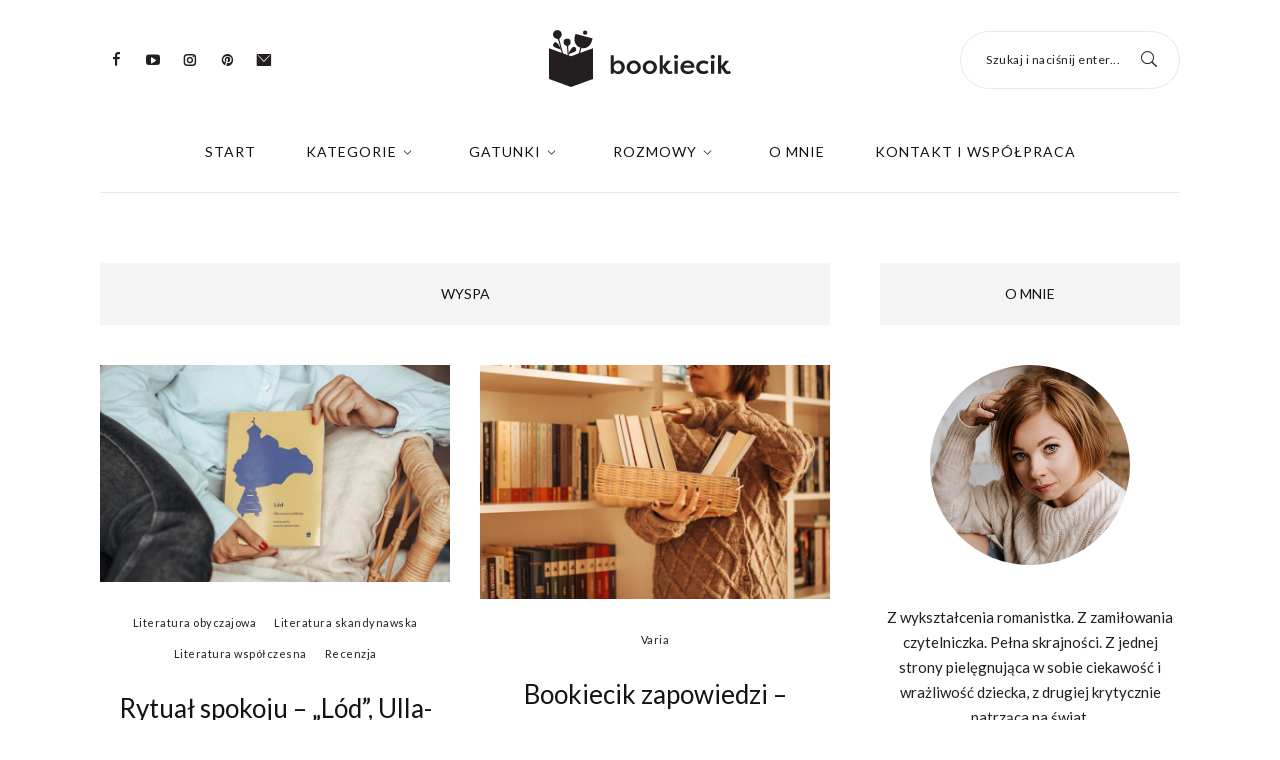

--- FILE ---
content_type: text/html; charset=UTF-8
request_url: https://patronite.pl/widget/bookiecik/722689/small/000000/FFFFFF
body_size: 1417
content:
<!doctype html>
<html lang="pl">
<head>
    <meta charset="UTF-8">
    <meta name="robots" content="noindex" />
    <title>Widget Patronite</title>
    <link type="text/css" href="https://cdn.patronite.pl/framework/ver-1.16.92/css/patronite-framework_styles.css" rel="stylesheet">
    <link type="text/css" href="https://cdn.patronite.pl/webapp/ver-1.2.177/css/patronite-patronite_styles.css" rel="stylesheet">
    <link type="text/css" href="https://cdn.patronite.pl/webapp/ver-1.2.177/css/patronite-widget_style.css" rel="stylesheet">
    <style>
        body.patronite--new{
            padding-top: 0 !important;
            padding-bottom: 0 !important;
        }
    </style>

    <script>
      window.dataLayer = window.dataLayer || [];

      function gtag() {
        dataLayer.push(arguments);
      }

      const consentMode = localStorage.getItem('patronite-gdpr') && localStorage.getItem('patronite-gdpr').providers.google === 'allow' ? 'granted' : 'denied';

      gtag('consent', 'default', {
          'ad_storage': consentMode,
          'ad_personalization': consentMode,
          'ad_user_data': consentMode,
          'analytics_storage': consentMode
      });

      gtag('js', new Date());
      gtag('config', 'AW-638181254');
      gtag('config', 'G-XCLQNL44QB');

      (function(w,d,s,l,i){w[l]=w[l]||[];w[l].push({'gtm.start':
              new Date().getTime(),event:'gtm.js'});var f=d.getElementsByTagName(s)[0],
          j=d.createElement(s),dl=l!='dataLayer'?'&l='+l:'';j.async=true;j.src=
          'https://www.googletagmanager.com/gtm.js?id='+i+dl;var n=d.querySelector('[nonce]');
          n&&j.setAttribute('nonce',n.nonce||n.getAttribute('nonce'));
          f.parentNode.insertBefore(j,f);
      })(window,document,'script','dataLayer','GTM-TRJMBLW');

      window.patroniteGdprProviders = [];

      (function (w,d,s,l) {
        w[l]=w[l]||[];var js,pjs=d.getElementsByTagName(s)[0];
        js=d.createElement(s);js.async=true;js.src="https://cdn.patronite.pl/rodo/rodo.js";pjs.parentNode.insertBefore(js,pjs);
        js.onload=function(){w.PatroniteRodoModal=new PatroniteRodo.Modal({providers:w[l]});w.PatroniteRodoModal.init();};
      }(window,document,'script','patroniteGdprProviders'));
    </script>
</head>
<body class="patronite--new">
    
<div class="widget light">
    <div class="widget__body">
        <img class="widget__avatar" src="https://d3npyywa6qnolf.cloudfront.net/prod/eyJ1cmwiOiJodHRwczpcL1wvcGF0cm9uaXRlLnBsXC91cGxvYWRcL3VzZXJcLzcyMjY4OVwvb2tsYWRrYS5qcGc%2FMTY2Nzk5MTIzMyIsImVkaXRzIjp7InJlc2l6ZSI6eyJ3aWR0aCI6MjAwLCJoZWlnaHQiOjIwMCwib3B0aW9ucyI6eyJxdWFsaXR5Ijo5NX19LCJ0b0Zvcm1hdCI6ImpwZWcifX0%3D/09SyGLV%2FEfFwtNGarzvy1tKut8RpRIdHFBsgDy4HlWw%3D" alt="Awatar użytkownika">
        <h1 class="widget__title">Wspieraj na Patronite.pl</h1>
        <p class="widget__description">
            Dziękuję za Twoje wsparcie!
        </p>
        <a href="https://patronite.pl/bookiecik" class="btn btn-brand btn-block widget__button colorful" target="_blank">
            Wesprzyj
        </a>
    </div>
    <div class="widget__footer">
        Powered by
        <a href="https://patronite.pl" target="_blank">
            <img src="https://cdn.patronite.pl/widget/logo.svg" alt="Logo Patronite">
        </a>
    </div>
</div>
</body>
</html>


--- FILE ---
content_type: application/javascript
request_url: https://bookiecik.pl/wp-content/themes/portada/script/Theme.Helper.class.js?ver=6.3
body_size: 197
content:
"use strict";
/******************************************************************************/
/******************************************************************************/

function ThemeHelper()
{
	/**************************************************************************/

	this.getValueFromClass=function(object,pattern)
	{
		var reg=new RegExp(pattern);
		var className=jQuery(object).attr('class').split(' ');

		for(var i in className)
		{
			if(reg.test(className[i]))
				return(className[i].substring(pattern.length));
		}

		return(false);		
	};

	/**************************************************************************/
};

/******************************************************************************/
/******************************************************************************/